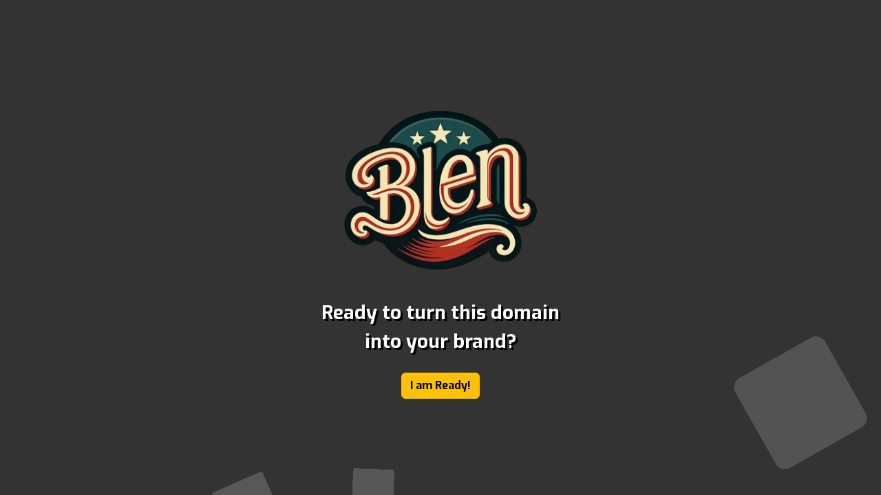

--- FILE ---
content_type: text/html; charset=utf-8
request_url: https://blen.com/
body_size: 2439
content:

<!doctype html>
<html>
<head>
	<meta charset="utf-8">
<meta name="norton-safeweb-site-verification" content="DZM69JJMHMQ9Q4T3S2XFPIZYJ9WBICEAUIZ6ZKNB-CGSE-Y3VSV5YU648XH8WPQXDBKKCRXO3R2DAKV8CGG6CQBVC--KB8QM4B3EH61XLYVT4CKRCDCU-ZADGWGBEY0N" />
<meta name="ROBOTS" CONTENT="NOINDEX, NOCACHE, NOSNIPPET, NOARCHIVE">
<meta name="viewport" content="width=device-width,minimum-scale=1.0,maximum-scale=1.0,initial-scale=1" />
<meta http-equiv="Content-Type" content="text/html; charset=utf-8" />
<link rel="shortcut icon" href="/favicon.ico" type="image/x-icon">
<link rel="icon" href="/favicon.ico" type="image/x-icon">
<title>blen.com</title>
<link rel="stylesheet" href="https://cdnjs.cloudflare.com/ajax/libs/normalize/5.0.0/normalize.min.css">
<link rel="stylesheet" href="https://cdn.jsdelivr.net/npm/bootstrap@5.3.2/dist/css/bootstrap.min.css" integrity="sha384-T3c6CoIi6uLrA9TneNEoa7RxnatzjcDSCmG1MXxSR1GAsXEV/Dwwykc2MPK8M2HN" crossorigin="anonymous">
<link rel="stylesheet" href="https://cdnjs.cloudflare.com/ajax/libs/animate.css/4.1.1/animate.min.css">
 <script>
	function LogoNotLoaded()
	{
		var LogoDiv = document.getElementById('logo');
		LogoDiv.innerHTML = '<h1>blen.com</h1>';
	}
</script>
<style>
    html, body {
    font-family: 'Exo', sans-serif;
    margin: 0;
    padding: 0;
    width: 100%;
    min-height: 100vh;
    height: auto;
    overflow-x: hidden;
    overflow-y: auto;
}
</style>    
</head>
<body>
<script>
    var voucher = '';
    var landingUrl = 'https://catchy.com/signup?redir=%2Fblen.com%2Foffer';
</script>
<style>
@import url('https://fonts.googleapis.com/css?family=Exo:400,700');

.page-wrapper {
    display: flex;
    flex-direction: column;
    justify-content: center;
    min-height: 100vh;
    padding: 40px 20px;
    z-index: 1;
    position: relative;
}

.context {
    color: #fff;
    text-align: center;
    max-width: 90%;
    width: 500px;
    margin: 0 auto;
    position: relative;
    z-index: 1;
}
.context h1{
    text-align: center;

    font-size: 3.5em;

    font-weight:bold;
}

.area {
    position: fixed;
    top: 0;
    left: 0;
    width: 100%;
    height: 100vh;
    z-index: -1;

    background-repeat: no-repeat;
    background-size: cover;
    background-position: 50%;
    background-color: rgb(51, 51, 51);
    background: -webkit-linear-gradient(to left, rgb(51, 51, 51), black);
}



.circles{
    position: absolute;
    top: 0;
    left: 0;
    width: 100%;
    height: 100%;
    overflow: hidden;
}

.circles li{
    position: absolute;
    display: block;
    list-style: none;
    width: 20px;
    height: 20px;
    background: rgba(255, 255, 255, 0.2);
    animation: animate 25s linear infinite;
    bottom: -150px;
    
}

.circles li:nth-child(1){
    left: 25%;
    width: 80px;
    height: 80px;
    animation-delay: 0s;
}


.circles li:nth-child(2){
    left: 10%;
    width: 20px;
    height: 20px;
    animation-delay: 2s;
    animation-duration: 12s;
}

.circles li:nth-child(3){
    left: 70%;
    width: 20px;
    height: 20px;
    animation-delay: 4s;
}

.circles li:nth-child(4){
    left: 40%;
    width: 60px;
    height: 60px;
    animation-delay: 0s;
    animation-duration: 18s;
}

.circles li:nth-child(5){
    left: 65%;
    width: 20px;
    height: 20px;
    animation-delay: 0s;
}

.circles li:nth-child(6){
    left: 75%;
    width: 110px;
    height: 110px;
    animation-delay: 3s;
}

.circles li:nth-child(7){
    left: 35%;
    width: 150px;
    height: 150px;
    animation-delay: 7s;
}

.circles li:nth-child(8){
    left: 50%;
    width: 25px;
    height: 25px;
    animation-delay: 15s;
    animation-duration: 45s;
}

.circles li:nth-child(9){
    left: 20%;
    width: 15px;
    height: 15px;
    animation-delay: 2s;
    animation-duration: 35s;
}

.circles li:nth-child(10){
    left: 85%;
    width: 150px;
    height: 150px;
    animation-delay: 0s;
    animation-duration: 11s;
}



@keyframes animate {

    0%{
        transform: translateY(0) rotate(0deg);
        opacity: 1;
        border-radius: 0;
    }

    100%{
        transform: translateY(-1000px) rotate(720deg);
        opacity: 0;
        border-radius: 50%;
    }

}
</style>
<div class="page-wrapper">
   <div class="context">
        <script type="text/javascript" src="/js/fitty.js"></script>
<style>
    .logotext
    {
        background: linear-gradient(to bottom,yellow 0%, orange 100%);
        background-clip: content-box;
        -webkit-background-clip: text;
        -webkit-text-fill-color: transparent;
    }
</style>
<script>
	function LogoNotLoaded()
	{
		var LogoDiv = document.getElementById('logo');
		LogoDiv.innerHTML = '<div id=logotext class="logotext">blen.com</div>';
        fitty('#logotext');
	}
</script>
<center>    

    <div style="display:flex;justify-content:center;width:100%;margin:20px 0 40px 0;">
    <div id="logo"><img src="/logos/blen.com.webp" border=0 alt="blen.com" title="blen.com" style="max-width:350px;" onerror="LogoNotLoaded();"></div>
</div>
</center>
    

    
    
        <div id="content">

            <center>
            <div style="font-size:28px;font-weight:bold;text-shadow: 3px 3px #000000;max-width:75%">
                Ready to turn this domain into your brand?
            </div>
            </center>

            <br>

            <button type="button" class="btn btn-warning" style="font-weight:bold;" onclick="OpenDomain()">I am Ready!</button>
        </div>

	</div>
    </div>

    <script>

        function OpenDomain()
        {
           
               document.location = 'https://catchy.com/' + 'blen.com'    
//           document.location = 'https://catchy.com/compare/?dn=' + 'blen.com' 
                
        }
    </script>

<div class="area" >
            <ul class="circles">
                    <li></li>
                    <li></li>
                    <li></li>
                    <li></li>
                    <li></li>
                    <li></li>
                    <li></li>
                    <li></li>
                    <li></li>
                    <li></li>
            </ul>
    </div >
<script type="text/javascript">
    var sc_project=12566445; 
    var sc_invisible=1; 
    var sc_security="362d5c38"; 
</script>
<script type="text/javascript" src="https://www.statcounter.com/counter/counter.js" async></script>

</body>
</html>